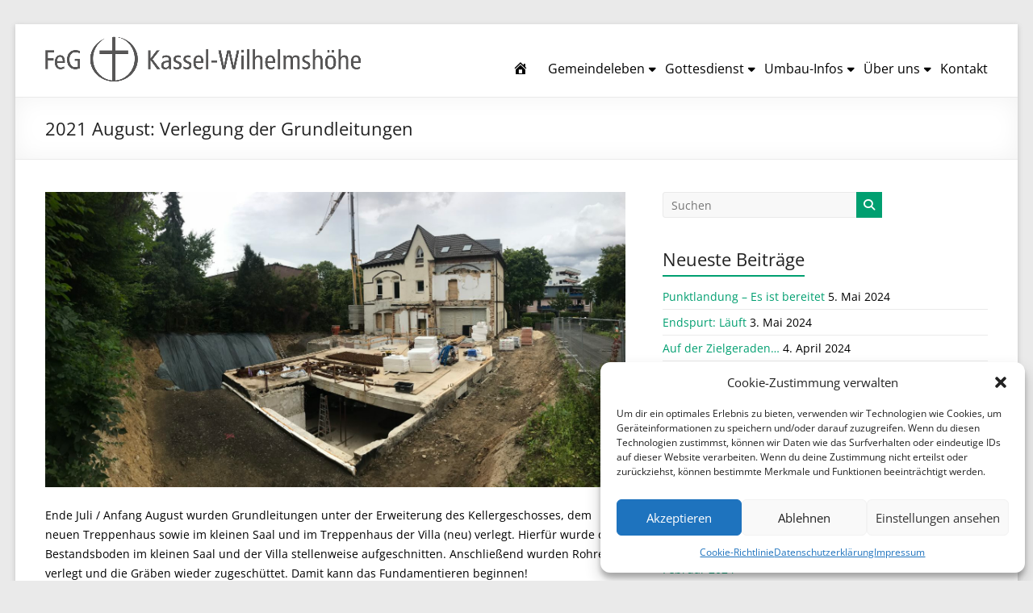

--- FILE ---
content_type: text/css
request_url: https://feg-ksw.de/wp-content/themes/child-spacious-pro/style.css?ver=6.9
body_size: 383
content:
/*
 Theme Name:   Spacious-Pro Child Theme
 Description:  Child Theme für die FeG Kassel Wilhelmshoehe
 Author:       Andreas Pirali/Theme Grill
 Template:     spacious-pro
 Version:      1.0.0
 License: GNU General Public License, version 3 (GPLv3)
 License URI: http://www.gnu.org/licenses/gpl-3.0.txt
 Tags:         one-column, two-columns, right-sidebar, left-sidebar, flexible-header, custom-header, custom-background, custom-menu, custom-colors, sticky-post, threaded-comments, translation-ready, featured-images, theme-options, footer-widgets, blog, e-commerce
 Text Domain:  spacious
*/

--- FILE ---
content_type: application/javascript
request_url: https://feg-ksw.de/wp-content/plugins/responsive-filterable-portfolio/js/filterMediank-lbox-js.js?ver=6.9
body_size: 8960
content:
/*
 * FancyBox - jQuery Plugin
 * Simple and fancy lightbox alternative
 *
 * Examples and documentation at: http://fancybox.net
 *
 * Copyright (c) 2008 - 2010 Janis Skarnelis
 * Modified 2012 Nikola Vidoni (mobile ready, CSS3 optimizations, dropped IE6-7 support for shadows & opacity)
 * That said, it is hardly a one-person project. Many people have submitted bugs, code, and offered their advice freely. Their support is greatly appreciated.
 *
 * Version: 1.3.6 (22/11/2012)
 * Requires: jQuery v1.3+
 *
 * Dual licensed under the MIT and GPL licenses:
 *   http://www.opensource.org/licenses/mit-license.php
 *   http://www.gnu.org/licenses/gpl.html
 */

;(function($) {
  
    var matched, browser;

	$.uaMatch = function( ua ) {
	    ua = ua.toLowerCase();

	    var match = /(chrome)[ \/]([\w.]+)/.exec( ua ) ||
		/(webkit)[ \/]([\w.]+)/.exec( ua ) ||
		/(opera)(?:.*version|)[ \/]([\w.]+)/.exec( ua ) ||
		/(msie) ([\w.]+)/.exec( ua ) ||
		ua.indexOf("compatible") < 0 && /(mozilla)(?:.*? rv:([\w.]+)|)/.exec( ua ) ||
		[];

	    return {
		browser: match[ 1 ] || "",
		version: match[ 2 ] || "0"
	    };
	};

	matched = $.uaMatch( navigator.userAgent );
	browser = {};

	if ( matched.browser ) {
	    browser[ matched.browser ] = true;
	    browser.version = matched.version;
	}

	// Chrome is Webkit, but Webkit is also Safari.
	if ( browser.chrome ) {
	    browser.webkit = true;
	} else if ( browser.webkit ) {
	    browser.safari = true;
	}

	$.browser = browser;
	var tmp, loading, overlay, wrap, outer, content, close, title, nav_left, nav_right,

		selectedIndex = 0, selectedOpts = {}, selectedArray = [], currentIndex = 0, thisObj=null,currentOpts = {}, currentArray = [],

		ajaxLoader = null, imgPreloader = new Image(), imgRegExp = /\.(jpg|gif|png|bmp|jpeg)(.*)?$/i, swfRegExp = /[^\.]\.(swf)\s*$/i,

		titleHeight = 0, titleStr = '', start_pos, final_pos, busy = false, fx = $.extend($('<div/>')[0], { prop: 0 }),

		/*
		 * Private methods 
		 */

		_abort = function() {
			loading.hide();

			imgPreloader.onerror = imgPreloader.onload = null;

			if (ajaxLoader) {
				ajaxLoader.abort();
			}

			tmp.empty();
		},

		_error = function() {
			if (false === selectedOpts.onError(selectedArray, selectedIndex, selectedOpts)) {
				loading.hide();
				busy = false;
				return;
			}

			selectedOpts.titleShow = false;

			selectedOpts.width = 'auto';
			selectedOpts.height = 'auto';

			tmp.html( '<p id="fancybox_fp-error">The requested content cannot be loaded.<br />Please try again later.</p>' );

			_process_inline();
		},

		_start = function() {
			var obj = selectedArray[ selectedIndex ],
				href, 
				type, 
				title,
				str,
				emb,
				ret;

                       if(obj===undefined){
                         obj=thisObj ;
                           
                       }            
			_abort();

			selectedOpts = $.extend({}, $.fn.fancybox_fp.defaults, (typeof $(obj).data('fancybox_fp') == 'undefined' ? selectedOpts : $(obj).data('fancybox_fp')));
                      ret = selectedOpts.onStart(selectedArray, selectedIndex, selectedOpts);

			if (ret === false) {
				busy = false;
				return;
			} else if (typeof ret == 'object') {
				selectedOpts = $.extend(selectedOpts, ret);
			}
                        
			title = selectedOpts.title || (obj.nodeName ? $(obj).attr('data-title') : obj.title) || '';
                         
			if (obj.nodeName && !selectedOpts.orig) {
				selectedOpts.orig = $(obj).children("img:first").length ? $(obj).children("img:first") : $(obj);
			}

			if (title === '' && selectedOpts.orig && selectedOpts.titleFromAlt) {
				title = selectedOpts.orig.attr('alt');
			}

			href = selectedOpts.href || (obj.nodeName ? $(obj).attr('href') : obj.href) || null;

			if ((/^(?:javascript)/i).test(href) || href == '#') {
				href = null;
			}

			if (selectedOpts.type) {
				type = selectedOpts.type;

				if (!href) {
					href = selectedOpts.content;
				}

			} else if (selectedOpts.content) {
				type = 'html';

			} else if (href) {
				if (href.match(imgRegExp)) {
					type = 'image';

				} else if (href.match(swfRegExp)) {
					type = 'swf';

				} else if ($(obj).hasClass("iframe")) {
					type = 'iframe';

				} 
				else if ($(obj).hasClass("html5")) {
					type = 'html5';

				} 
				else if (href.indexOf("#") === 0) {
					type = 'inline';

				} else {
					type = 'ajax';
				}
			}

			if (!type) {
				_error();
				return;
			}

			if (type == 'inline') {
				obj	= href.substr(href.indexOf("#"));
				type = $(obj).length > 0 ? 'inline' : 'ajax';
			}

			selectedOpts.type = type;
			selectedOpts.href = href;
			selectedOpts.title = title;

			if (selectedOpts.autoDimensions) {
				if (selectedOpts.type == 'html' || selectedOpts.type == 'inline' || selectedOpts.type == 'ajax') {
					selectedOpts.width = 'auto';
					selectedOpts.height = 'auto';
				} else {
					selectedOpts.autoDimensions = false;	
				}
			}

			if (selectedOpts.modal) {
				selectedOpts.overlayShow = true;
				selectedOpts.hideOnOverlayClick = false;
				selectedOpts.hideOnContentClick = false;
				selectedOpts.enableEscapeButton = false;
				selectedOpts.showCloseButton = false;
			}

			selectedOpts.padding = parseInt(selectedOpts.padding, 10);
			selectedOpts.margin = parseInt(selectedOpts.margin, 10);

			tmp.css('padding', (selectedOpts.padding + selectedOpts.margin));

			$('.fancybox_fp-inline-tmp').unbind('fancybox_fp-cancel').bind('fancybox_fp-change', function() {
				$(this).replaceWith(content.children());				
			});

			switch (type) {
				case 'html' :
					tmp.html( selectedOpts.content );
					_process_inline();
				break;

				case 'inline' :
					if ( $(obj).parent().is('#fancybox_fp-content') === true) {
						busy = false;
						return;
					}

					$('<div class="fancybox_fp-inline-tmp" />')
						.hide()
						.insertBefore( $(obj) )
						.bind('fancybox_fp-cleanup', function() {
							$(this).replaceWith(content.children());
						}).bind('fancybox_fp-cancel', function() {
							$(this).replaceWith(tmp.children());
						});

					$(obj).appendTo(tmp);

					_process_inline();
				break;

				case 'image':
					busy = false;

					$.fancybox_fp.showActivity();

					imgPreloader = new Image();

					imgPreloader.onerror = function() {
						_error();
					};

					imgPreloader.onload = function() {
						busy = true;

						imgPreloader.onerror = imgPreloader.onload = null;

						_process_image();
					};

					imgPreloader.src = href;
				break;

				case 'swf':
					selectedOpts.scrolling = 'no';

					str = '<object classid="clsid:D27CDB6E-AE6D-11cf-96B8-444553540000" width="' + selectedOpts.width + '" height="' + selectedOpts.height + '"><param name="movie" value="' + href + '"></param>';
					emb = '';

					$.each(selectedOpts.swf, function(name, val) {
						str += '<param name="' + name + '" value="' + val + '"></param>';
						emb += ' ' + name + '="' + val + '"';
					});

					str += '<embed src="' + href + '" type="application/x-shockwave-flash" width="' + selectedOpts.width + '" height="' + selectedOpts.height + '"' + emb + '></embed></object>';

					tmp.html(str);

					_process_inline();
				break;

				case 'ajax':
					busy = false;

					$.fancybox_fp.showActivity();

					selectedOpts.ajax.win = selectedOpts.ajax.success;

					ajaxLoader = $.ajax($.extend({}, selectedOpts.ajax, {
						url	: href,
						data : selectedOpts.ajax.data || {},
						error : function(XMLHttpRequest, textStatus, errorThrown) {
							if ( XMLHttpRequest.status > 0 ) {
								_error();
							}
						},
						success : function(data, textStatus, XMLHttpRequest) {
							var o = typeof XMLHttpRequest == 'object' ? XMLHttpRequest : ajaxLoader;
							if (o.status == 200) {
								if ( typeof selectedOpts.ajax.win == 'function' ) {
									ret = selectedOpts.ajax.win(href, data, textStatus, XMLHttpRequest);

									if (ret === false) {
										loading.hide();
										return;
									} else if (typeof ret == 'string' || typeof ret == 'object') {
										data = ret;
									}
								}

								tmp.html( data );
								_process_inline();
							}
						}
					}));

				break;

				case 'iframe':
					_show();
                                 break;        
                                case 'html5':       
                                    _show();
				break;
			}
		},

		_process_inline = function() {
			var
				w = selectedOpts.width,
				h = selectedOpts.height;

			if (w.toString().indexOf('%') > -1) {
				w = parseInt( ($(window).width() - (selectedOpts.margin * 2)) * parseFloat(w) / 100, 10) + 'px';

			} else {
				w = w == 'auto' ? 'auto' : w + 'px';	
			}

			if (h.toString().indexOf('%') > -1) {
				h = parseInt( ($(window).height() - (selectedOpts.margin * 2)) * parseFloat(h) / 100, 10) + 'px';

			} else {
				h = h == 'auto' ? 'auto' : h + 'px';	
			}

			tmp.wrapInner('<div style="width:' + w + ';height:' + h + ';overflow: ' + (selectedOpts.scrolling == 'auto' ? 'auto' : (selectedOpts.scrolling == 'yes' ? 'scroll' : 'hidden')) + ';position:relative;"></div>');

			selectedOpts.width = tmp.width();
			selectedOpts.height = tmp.height();

			_show();
		},

		_process_image = function() {
			selectedOpts.width = imgPreloader.width;
			selectedOpts.height = imgPreloader.height;

			$("<img />").attr({
				'id' : 'fancybox_fp-img',
				'src' : imgPreloader.src,
				'alt' : selectedOpts.title
			}).appendTo( tmp );

			_show();
		},

		_show = function() {
                      
			var pos, equal;

			loading.hide();

			if (wrap.is(":visible") && false === currentOpts.onCleanup(currentArray, currentIndex, currentOpts)) {
				$.event.trigger('fancybox_fp-cancel');

				busy = false;
				return;
			}

			busy = true;

			$(content.add( overlay )).unbind();

			$(window).unbind("resize.fb scroll.fb");
			$(document).unbind('keydown.fb');

			if (wrap.is(":visible") && currentOpts.titlePosition !== 'outside') {
                           
				wrap.css('height', wrap.height());
			}

			currentArray = selectedArray;
                        currentIndex = selectedIndex;
			currentOpts = selectedOpts;

			if (currentOpts.overlayShow) {
                             
				overlay.css({
					'background-color' : currentOpts.overlayColor,
					'opacity' : currentOpts.overlayOpacity,
					'cursor' : currentOpts.hideOnOverlayClick ? 'pointer' : 'auto',
					'height' : $(document).height(),
					'width' : $(document).width()
				});

				if (!overlay.is(':visible')) {
					overlay.show();
				}
			} else {
				overlay.hide();
			}

			final_pos = _get_zoom_to();

			_process_title();

			if (wrap.is(":visible")) {
                            
                           
                            
				$( close.add( nav_left ).add( nav_right ) ).hide();

				pos = wrap.position(),

				start_pos = {
					top	 : pos.top,
					left : pos.left,
					width : wrap.width(),
					height : wrap.height()
				};

				equal = (start_pos.width == final_pos.width && start_pos.height == final_pos.height);

				content.fadeTo(currentOpts.changeFade, 0.3, function() {
					var finish_resizing = function() {
						content.html( tmp.contents() ).fadeTo(currentOpts.changeFade, 1, _finish);
					};

					$.event.trigger('fancybox_fp-change');

					content
						.empty()
						.removeAttr('filter')
						.css({
							'border-width' : currentOpts.padding,
							'width'	: final_pos.width - currentOpts.padding * 2,
							'height' : selectedOpts.autoDimensions ? 'auto' : final_pos.height - titleHeight - currentOpts.padding * 2
						});

					if (equal) {
						finish_resizing();

					} else {
						fx.prop = 0;

						$(fx).animate({prop: 1}, {
							 duration : currentOpts.changeSpeed,
							 easing : currentOpts.easingChange,
							 step : _draw,
							 complete : finish_resizing
						});
					}
				});

				return;
			}

			wrap.removeAttr("style");

			content.css('border-width', currentOpts.padding);

			if (currentOpts.transitionIn == 'elastic') {
                            
                        
				start_pos = _get_zoom_from();

				content.html( tmp.contents() );

				wrap.show();

				if (currentOpts.opacity) {
					final_pos.opacity = 0;
				}

				fx.prop = 0;

				$(fx).animate({prop: 1}, {
					 duration : currentOpts.speedIn,
					 easing : currentOpts.easingIn,
					 step : _draw,
					 complete : _finish
				});

				return;
			}

			if (currentOpts.titlePosition == 'inside' && titleHeight > 0) {	
				title.show();	
			}

			content
				.css({
					'width' : final_pos.width - currentOpts.padding * 2,
					'height' : selectedOpts.autoDimensions ? 'auto' : final_pos.height - titleHeight - currentOpts.padding * 2
				})
				.html( tmp.contents() );

			wrap
				.css(final_pos)
				.fadeIn( currentOpts.transitionIn == 'none' ? 0 : currentOpts.speedIn, _finish );
		},

		_format_title = function(title) {
			if (title && title.length) {
				if (currentOpts.titlePosition == 'float') {
					return '<div id="fancybox_fp-title-float-main">' + title + '</div>';
				}

				return '<div id="fancybox_fp-title-' + currentOpts.titlePosition + '">' + title + '</div>';
			}

			return false;
		},

		_process_title = function() {
			titleStr = currentOpts.title || '';
			titleHeight = 0;

			title
				.empty()
				.removeAttr('style')
				.removeClass();

			if (currentOpts.titleShow === false) {
				title.hide();
				return;
			}

			titleStr = $.isFunction(currentOpts.titleFormat) ? currentOpts.titleFormat(titleStr, currentArray, currentIndex, currentOpts) : _format_title(titleStr);

			if (!titleStr || titleStr === '') {
				title.hide();
				return;
			}

			title
				.addClass('fancybox_fp-title-' + currentOpts.titlePosition)
				.html( titleStr )
				.appendTo( 'body' )
				.show();

			switch (currentOpts.titlePosition) {
				case 'inside':
					title
						.css({
							'width' : final_pos.width - (currentOpts.padding * 2),
							'marginLeft' : currentOpts.padding,
							'marginRight' : currentOpts.padding
						});

					titleHeight = title.outerHeight(true);

					title.appendTo( outer );

					final_pos.height += titleHeight;
				break;

				case 'over':
					title
						.css({
							'marginLeft' : currentOpts.padding,
							'width'	: final_pos.width - (currentOpts.padding * 2),
							'bottom' : currentOpts.padding
						})
						.appendTo( outer );
				break;

				case 'float':
					title
						.css('left', parseInt((title.width() - final_pos.width -15)/ 2, 10) * -1)
						.appendTo( wrap );
				break;

				default:
					title
						.css({
							//'width' : final_pos.width - (currentOpts.padding * 2),
							//'paddingLeft' : currentOpts.padding,
							//'paddingRight' : currentOpts.padding
						})
						.appendTo( wrap );
				break;
			}

			title.hide();
		},

		_set_navigation = function() {
			if (currentOpts.enableEscapeButton || currentOpts.enableKeyboardNav) {
				$(document).bind('keydown.fb', function(e) {
					if (e.keyCode == 27 && currentOpts.enableEscapeButton) {
						e.preventDefault();
						$.fancybox_fp.close();

					} else if ((e.keyCode == 37 || e.keyCode == 39) && currentOpts.enableKeyboardNav && e.target.tagName !== 'INPUT' && e.target.tagName !== 'TEXTAREA' && e.target.tagName !== 'SELECT') {
						e.preventDefault();
						$.fancybox_fp[ e.keyCode == 37 ? 'prev' : 'next']();
					}
				});
			}

			if (!currentOpts.showNavArrows) { 
				nav_left.hide();
				nav_right.hide();
				return;
			}

			if ((currentOpts.cyclic && currentArray.length > 1) || currentIndex !== 0) {
				nav_left.show();
			}

			if ((currentOpts.cyclic && currentArray.length > 1) || currentIndex != (currentArray.length -1)) {
				nav_right.show();
			}
		},

		_finish = function () {
			if (!$.support.opacity) {
				content.get(0).style.removeAttribute('filter');
				wrap.get(0).style.removeAttribute('filter');
			}

			if (selectedOpts.autoDimensions) {
				content.css('height', 'auto');
			}

			wrap.css('height', 'auto');

			if (titleStr && titleStr.length) {
				title.show();
			}

			if (currentOpts.showCloseButton) {
				close.show();
			}

			_set_navigation();
	
			if (currentOpts.hideOnContentClick)	{
				content.bind('click', $.fancybox_fp.close);
			}

			if (currentOpts.hideOnOverlayClick)	{
				overlay.bind('click', $.fancybox_fp.close);
			}

			//$(window).bind("resize.fb", $.fancybox_fp.resize);

			if (currentOpts.centerOnScroll) {
				$(window).bind("scroll.fb", $.fancybox_fp.center);
			}

			if (currentOpts.type == 'iframe') {
			    if (selectedOpts && selectedOpts.showIframeLoading) {
				    $.fancybox_fp.showActivity();
			    }
				$('<iframe id="fancybox_fp-frame" name="fancybox_fp-frame' + new Date().getTime() + '" frameborder="0" hspace="0" ' + ($.browser.msie ? 'allowtransparency="true""' : '') + ' scrolling="' + selectedOpts.scrolling + '" src="' + currentOpts.href + '" AllowFullScreen ></iframe>').appendTo(content).load(function() {
					if (selectedOpts && selectedOpts.showIframeLoading) {
						$.fancybox_fp.hideActivity();
					}
					if (selectedOpts && $.isFunction(selectedOpts.onIframeLoad)) {
						selectedOpts.onIframeLoad(selectedArray, selectedIndex, selectedOpts);
					}
				});
			}
			
			if (currentOpts.type == 'html5') {
                            
                            
                            
			 
			    
			    
                             html5_attr=selectedOpts.orig.attr('data-html5_attr');
                             html5_vurl=selectedOpts.orig.attr('data-html5_vurl');
                             html5_filetype=selectedOpts.orig.attr('data-html5_filetype');
                             html5_vurl1=selectedOpts.orig.attr('data-html5_vurl1'); 
                             html5_filetype1=selectedOpts.orig.attr('data-html5_filetype1'); 
                             html5_vurl2=selectedOpts.orig.attr('data-html5_vurl2');  
                             html5_filetype2=selectedOpts.orig.attr('data-html5_filetype2');
                             html5_vurl3=selectedOpts.orig.attr('data-html5_vurl3');
                             html5_filetype3=selectedOpts.orig.attr('data-html5_filetype3');
                             //html5_attr=decodeURIComponent(html5_attr);
                             html5_attr=decodeURIComponent((html5_attr+'').replace(/\+/g, '%20'));

                             heightofLightbox=$("#fancybox_fp-content").height()-20;
                             strvideo='<video style="width:100%;height:100%;object-fit:cover" '+html5_attr+' > ';
                             strvideo+='<source type="'+html5_filetype+'"  src="'+html5_vurl+'"  /> ';
                             
                             if(html5_vurl1!=''){
                                 
                                 strvideo+=' <source type="'+html5_filetype1+'"  src="'+html5_vurl1+'"  /> ';
                            }
                            
                              if(html5_vurl2!=''){
                                 
                                 strvideo+=' <source type="'+html5_filetype2+'"  src="'+html5_vurl2+'"  /> ';
                            }
                            
                              if(html5_vurl3!=''){
                                 
                                 strvideo+=' <source type="'+html5_filetype3+'"  src="'+html5_vurl3+'"  /> ';
                            }
                            
                            strvideo+=' Your browser does not support the video tag.</video>';
                            
				$(strvideo).appendTo(content).load(function() {
					//	$.fancybox_fp.hideActivity();
				});
			}

			wrap.show();

			busy = false;

			$.fancybox_fp.center();

			currentOpts.onComplete(currentArray, currentIndex, currentOpts);

			_preload_images();
		},

		_preload_images = function() {
			var href, 
				objNext;

			if ((currentArray.length -1) > currentIndex) {
				href = currentArray[ currentIndex + 1 ].href;

				if (typeof href !== 'undefined' && href.match(imgRegExp)) {
					objNext = new Image();
					objNext.src = href;
				}
			}

			if (currentIndex > 0) {
				href = currentArray[ currentIndex - 1 ].href;

				if (typeof href !== 'undefined' && href.match(imgRegExp)) {
					objNext = new Image();
					objNext.src = href;
				}
			}
		},

		_draw = function(pos) {
			var dim = {
				width : parseInt(start_pos.width + (final_pos.width - start_pos.width) * pos, 10),
				height : parseInt(start_pos.height + (final_pos.height - start_pos.height) * pos, 10),

				top : parseInt(start_pos.top + (final_pos.top - start_pos.top) * pos, 10),
				left : parseInt(start_pos.left + (final_pos.left - start_pos.left) * pos, 10)
			};

			if (typeof final_pos.opacity !== 'undefined') {
				dim.opacity = pos < 0.5 ? 0.5 : pos;
			}

			wrap.css(dim);

			content.css({
				'width' : dim.width - currentOpts.padding * 2,
				'height' : dim.height - (titleHeight * pos) - currentOpts.padding * 2
			});
		},

		_get_viewport = function() {
			
			var ua = navigator.userAgent;
			var device = {
				iphone: ua.match(/(iPhone|iPod|iPad)/),
				android: ua.match(/Android/),
				blackberry: ua.match(/BlackBerry/)
			};
			
			if(device.iphone || device.android || device.blackberry) {
 
				var viewportwidth;
                var viewportheight;
 
                if (typeof window.innerWidth != 'undefined') {
                	viewportwidth = window.innerWidth - currentOpts.margin;
                	viewportheight = window.innerHeight - currentOpts.margin;
                } else if(typeof document.documentElement != 'undefined' && typeof document.documentElement.clientWidth != 'undefined' && document.documentElement.clientWidth != 0) {
                	viewportwidth = document.documentElement.clientWidth - currentOpts.margin;
                	viewportheight = document.documentElement.clientHeight - currentOpts.margin;
                } else {
                	viewportwidth = document.getElementsByTagName('body')[0].clientWidth - currentOpts.margin;
                	viewportheight = document.getElementsByTagName('body')[0].clientHeight - currentOpts.margin;
                }
                return [
                	viewportwidth - currentOpts.margin,
                	viewportheight - currentOpts.margin,
                	$(document).scrollLeft() + currentOpts.margin,
                	$(document).scrollTop() + currentOpts.margin
                ];
            } else {
                return [
                	$(window).width() - (currentOpts.margin * 2),
					$(window).height() - (currentOpts.margin * 2),
					$(document).scrollLeft() + currentOpts.margin,
					$(document).scrollTop() + currentOpts.margin
                ];
            }
		},

		_get_zoom_to = function () {
                    
                    
			var view = _get_viewport(),
				to = {},
				resize = currentOpts.autoScale,
				double_padding = currentOpts.padding * 2,
				ratio;

                        if(currentOpts.width===undefined){
                           currentOpts.width=650; 
                        }
			if (currentOpts.width.toString().indexOf('%') > -1) {
				to.width = parseInt((view[0] * parseFloat(currentOpts.width)) / 100, 10);
			} else {
				to.width = currentOpts.width + double_padding;
			}

                        if(currentOpts.height===undefined){
                            
                            currentOpts.height=400;
                        }    
			if (currentOpts.height.toString().indexOf('%') > -1) {
				to.height = parseInt((view[1] * parseFloat(currentOpts.height)) / 100, 10);
			} else {
				to.height = currentOpts.height + double_padding;
			}

			if (resize && (to.width > view[0] || to.height > view[1])) {
				if (selectedOpts.type == 'image' || selectedOpts.type == 'swf') {
					ratio = (currentOpts.width ) / (currentOpts.height );

					if ((to.width ) > view[0]) {
						to.width = view[0];
						to.height = parseInt(((to.width - double_padding) / ratio) + double_padding, 10);
					}

					if ((to.height) > view[1]) {
						to.height = view[1];
						to.width = parseInt(((to.height - double_padding) * ratio) + double_padding, 10);
					}

				} else {
					to.width = Math.min(to.width, view[0]);
					to.height = Math.min(to.height, view[1]);
				}
			}

			to.top = parseInt(Math.max(view[3] - 20, view[3] + ((view[1] - to.height - 40) * 0.5)), 10);
			to.left = parseInt(Math.max(view[2] - 20, view[2] + ((view[0] - to.width - 40) * 0.5)), 10);

			return to;
		},

		_get_obj_pos = function(obj) {
			var pos = obj.offset();

			pos.top += parseInt( obj.css('paddingTop'), 10 ) || 0;
			pos.left += parseInt( obj.css('paddingLeft'), 10 ) || 0;

			pos.top += parseInt( obj.css('border-top-width'), 10 ) || 0;
			pos.left += parseInt( obj.css('border-left-width'), 10 ) || 0;

			pos.width = obj.width();
			pos.height = obj.height();

			return pos;
		},

		_get_zoom_from = function() {
			var orig = selectedOpts.orig ? $(selectedOpts.orig) : false,
				from = {},
				pos,
				view;

			if (orig && orig.length) {
				pos = _get_obj_pos(orig);

				from = {
					width : pos.width + (currentOpts.padding * 2),
					height : pos.height + (currentOpts.padding * 2),
					top	: pos.top - currentOpts.padding - 20,
					left : pos.left - currentOpts.padding - 20
				};

			} else {
				view = _get_viewport();

				from = {
					width : currentOpts.padding * 2,
					height : currentOpts.padding * 2,
					top	: parseInt(view[3] + view[1] * 0.5, 10),
					left : parseInt(view[2] + view[0] * 0.5, 10)
				};
			}

			return from;
		};

	/*
	 * Public methods 
	 */

	$.fn.fancybox_fp = function(options) {
		if (!$(this).length) {
			return this;
		}

		$(this)
			.data('fancybox_fp', $.extend({}, options, ($.metadata ? $(this).metadata() : {})))
			.unbind('click.fb')
			.bind('click.fb', function(e) {
				e.preventDefault();

				if (busy) {
					return;
				}

				busy = true;

				$(this).blur();
                                
                                thisObj=this;

				selectedArray = [];
				selectedArrayuniqHref = [];
				selectedIndex = 0;

				var rel = $(this).attr('data-rel') || '';

				if (!rel || rel == '' || rel === 'nofollow') {
                                    alert('here');
					selectedArray.push(this);

				} else {
                                    
				    if(typeof options.uniqObj != 'undefined' &&  typeof options.uniqRel != 'undefined'){
				       
                                     if(options.uniqRel!=''){
                                	
                                        selectedArray=$n("a[data-rel='"+options.uniqRel+"']:visible");
                                        
				       }
				       else if(options.uniqObj!=''){
                                	
                                        selectedArray=options.uniqObj;
				       }
				    }
				    else{
				      selectedArray = $("a[data-rel=" + rel + "], area[data-rel=" + rel + "]");
				      
				    }
                                       /* 
                                        var thisval=this;
                                        
                                        $.each(selectedArray, function( index, value ) {
                                           
                                           if($.inArray($(this).attr('href'),selectedArrayuniqHref)==-1){
                                               
                                              selectedArrayuniqHref.push($(this).attr('href')); 
                                           }else{
                                            
                                                selectedArray.splice(index,1);

                                           }
                                           
                                        });
                                        console.log(selectedArrayuniqHref);
                                        alert(selectedArrayuniqHref.length);*/
                                         
                                        selectedIndex = selectedArray.index( this );
                                        
				}
                                                
				_start();

				return;
			});

		return this;
	};

	$.fancybox_fp = function(obj) {
		var opts;

		if (busy) {
			return;
		}

		busy = true;
		opts = typeof arguments[1] !== 'undefined' ? arguments[1] : {};

		selectedArray = [];
		selectedIndex = parseInt(opts.index, 10) || 0;

		if ($.isArray(obj)) {
			for (var i = 0, j = obj.length; i < j; i++) {
				if (typeof obj[i] == 'object') {
					$(obj[i]).data('fancybox_fp', $.extend({}, opts, obj[i]));
				} else {
					obj[i] = $({}).data('fancybox_fp', $.extend({content : obj[i]}, opts));
				}
			}

			selectedArray = $.merge(selectedArray, obj);

		} else {
			if (typeof obj == 'object') {
				$(obj).data('fancybox_fp', $.extend({}, opts, obj));
			} else {
				obj = $({}).data('fancybox_fp', $.extend({content : obj}, opts));
			}

			selectedArray.push(obj);
		}

		if (selectedIndex > selectedArray.length || selectedIndex < 0) {
			selectedIndex = 0;
		}

		_start();
	};

	$.fancybox_fp.showActivity = function() {
		loading.show();
	};

	$.fancybox_fp.hideActivity = function() {
		loading.hide();
	};

        $.fancybox_fp.reload = function() {
           
                return $.fancybox_fp.pos( currentIndex);
	};

	$.fancybox_fp.next = function() {
           
                return $.fancybox_fp.pos( currentIndex + 1);
	};

	$.fancybox_fp.prev = function() {
            
		return $.fancybox_fp.pos( currentIndex - 1);
	};

	$.fancybox_fp.pos = function(pos) {
            
		if (busy) {
			return;
		}
                
		pos = parseInt(pos);
                selectedArray = currentArray;

		if (pos > -1 && pos < currentArray.length) {
			selectedIndex = pos;
			_start();

		} else if (currentOpts.cyclic && currentArray.length > 1) {
			selectedIndex = pos >= currentArray.length ? 0 : currentArray.length - 1;
			_start();
		}

		return;
	};

	$.fancybox_fp.cancel = function() {
		if (busy) {
			return;
		}

		busy = true;

		$.event.trigger('fancybox_fp-cancel');

		_abort();

		selectedOpts.onCancel(selectedArray, selectedIndex, selectedOpts);

		busy = false;
	};

	// Note: within an iframe use - parent.$.fancybox_fp.close();
	$.fancybox_fp.close = function() {
		if (busy || wrap.is(':hidden')) {
			return;
		}

		busy = true;

		if (currentOpts && false === currentOpts.onCleanup(currentArray, currentIndex, currentOpts)) {
			busy = false;
			return;
		}

		_abort();

		$(close.add( nav_left ).add( nav_right )).hide();

		$(content.add( overlay )).unbind();

		$(window).unbind("resize.fb scroll.fb");
		$(document).unbind('keydown.fb');

		content.find('iframe').attr('src', /^https/i.test(window.location.href || '') ? 'javascript:void(false)' : 'about:blank');

		if (currentOpts.titlePosition !== 'inside') {
			title.empty();
		}

		wrap.stop();

		function _cleanup() {
			overlay.fadeOut('fast');

			title.empty().hide();
			wrap.hide();

			$.event.trigger('fancybox_fp-cleanup');

			content.empty();

			currentOpts.onClosed(currentArray, currentIndex, currentOpts);

			currentArray = selectedOpts	= [];
			currentIndex = selectedIndex = 0;
			currentOpts = selectedOpts	= {};

			busy = false;
		}

		if (currentOpts.transitionOut == 'elastic') {
			start_pos = _get_zoom_from();

			var pos = wrap.position();

			final_pos = {
				top	 : pos.top ,
				left : pos.left,
				width :	wrap.width(),
				height : wrap.height()
			};

			if (currentOpts.opacity) {
				final_pos.opacity = 1;
			}

			title.empty().hide();

			fx.prop = 1;

			$(fx).animate({ prop: 0 }, {
				 duration : currentOpts.speedOut,
				 easing : currentOpts.easingOut,
				 step : _draw,
				 complete : _cleanup
			});

		} else {
			wrap.fadeOut( currentOpts.transitionOut == 'none' ? 0 : currentOpts.speedOut, _cleanup);
		}
	};

        var globalTimer = null;

        $(window).resize(function() {
            clearTimeout(globalTimer);
            globalTimer = setTimeout(doneResize, 100);
        });

        function doneResize(){
         $.fancybox_fp.resize();
        }


	$.fancybox_fp.resize = function() {
            
            
            //$("#fancybox_fp-wrap").css({'width': '250px', 'height': '500px'});
            //$("#fancybox_fp-content").css({'width': '216px', 'height': '500px'});
            
            final_pos = _get_zoom_to();
            
            content.css({
							'border-width' : currentOpts.padding,
							'width'	: final_pos.width - currentOpts.padding * 2,
							'height' : selectedOpts.autoDimensions ? 'auto' : final_pos.height - titleHeight - currentOpts.padding * 2
						});
                                                
           overlay.css({
                            'background-color' : currentOpts.overlayColor,
                            'opacity' : currentOpts.overlayOpacity,
                            'cursor' : currentOpts.hideOnOverlayClick ? 'pointer' : 'auto',
                            'height' : $(document).height(),
                            'width' : $(document).width()
                    });                                     
                                                
            wrap
				.css(final_pos);
				//.fadeIn( currentOpts.transitionIn == 'none' ? 0 : currentOpts.speedIn, _finish );                                    
            
            	if (overlay.is(':visible')) {
			overlay.css('height', $(document).height());
		}

		$.fancybox_fp.center(true);
                //loading.hide();
	};

	$.fancybox_fp.center = function() {
		var view, align;

		if (busy) {
			return;	
		}

		align = arguments[0] === true ? 1 : 0;
		view = _get_viewport();

		if (!align && (wrap.width() > view[0] || wrap.height() > view[1])) {
			return;	
		}

		wrap
			.stop()
			.animate({
				'top' : parseInt(Math.max(view[3] - 20, view[3] + ((view[1] - content.height() - 40) * 0.5) - currentOpts.padding)),
				'left' : parseInt(Math.max(view[2] - 20, view[2] + ((view[0] - content.width() - 40) * 0.5) - currentOpts.padding))
			}, typeof arguments[0] == 'number' ? arguments[0] : 200);
	};

	$.fancybox_fp.init = function() {
		if ($("#fancybox_fp-wrap").length) {
			return;
		}

		$('body').append(
			tmp	= $('<div id="fancybox_fp-tmp"></div>'),
			loading	= $('<div id="fancybox_fp-loading_"><div></div></div>'),
			overlay	= $('<div id="fancybox_fp-overlay"></div>'),
			wrap = $('<div id="fancybox_fp-wrap"></div>')
		);

		outer = $('<div id="fancybox_fp-outer"></div>').appendTo( wrap );

		outer.append(
			content = $('<div id="fancybox_fp-content"></div>'),
			close = $('<a id="fancybox_fp-close"></a>'),
			title = $('<div id="fancybox_fp-title"></div>'),

			nav_left = $('<a href="javascript:;" id="fancybox_fp-left_"><span class="fancy-ico" id="fancybox_fp-left-ico_"></span></a>'),
			nav_right = $('<a href="javascript:;" id="fancybox_fp-right_"><span class="fancy-ico" id="fancybox_fp-right-ico_"></span></a>')
		);

		close.click($.fancybox_fp.close);
		loading.click($.fancybox_fp.cancel);

		nav_left.click(function(e) {
			e.preventDefault();
			$.fancybox_fp.prev();
		});

		nav_right.click(function(e) {
			e.preventDefault();
			$.fancybox_fp.next();
		});

		if ($.fn.mousewheel) {
			wrap.bind('mousewheel.fb', function(e, delta) {
				if (busy) {
					e.preventDefault();

				} else if ($(e.target).get(0).clientHeight == 0 || $(e.target).get(0).scrollHeight === $(e.target).get(0).clientHeight) {
					e.preventDefault();
					$.fancybox_fp[ delta > 0 ? 'prev' : 'next']();
				}
			});
		}

	};

	$.fn.fancybox_fp.defaults = {
		padding : 10,
		margin : 40,
		opacity : false,
		modal : false,
		cyclic : false,
		scrolling : 'auto',	// 'auto', 'yes' or 'no'

		width : 560,
		height : 340,

		autoScale : true,
		autoDimensions : true,
		centerOnScroll : false,

		ajax : {},
		swf : { wmode: 'transparent' },

		hideOnOverlayClick : true,
		hideOnContentClick : false,

		overlayShow : true,
		overlayOpacity : 0.7,
		overlayColor : '#777',
		uniqObj : null,

		titleShow : true,
		titlePosition : 'float', // 'float', 'outside', 'inside' or 'over'
		titleFormat : null,
		titleFromAlt : false,

		transitionIn : 'fade', // 'elastic', 'fade' or 'none'
		transitionOut : 'fade', // 'elastic', 'fade' or 'none'

		speedIn : 300,
		speedOut : 300,

		changeSpeed : 300,
		changeFade : 'fast',

		easingIn : 'swing',
		easingOut : 'swing',

		showCloseButton	 : true,
		showNavArrows : true,
		showIframeLoading : true,
		enableEscapeButton : true,
		enableKeyboardNav : true,

		onStart : function(){},
		onCancel : function(){},
		onComplete : function(){},
		onIframeLoad : function(){},
		onCleanup : function(){},
		onClosed : function(){},
		onError : function(){}
	};

	$(document).ready(function() {
		$.fancybox_fp.init();
	});

})(jQuery);
